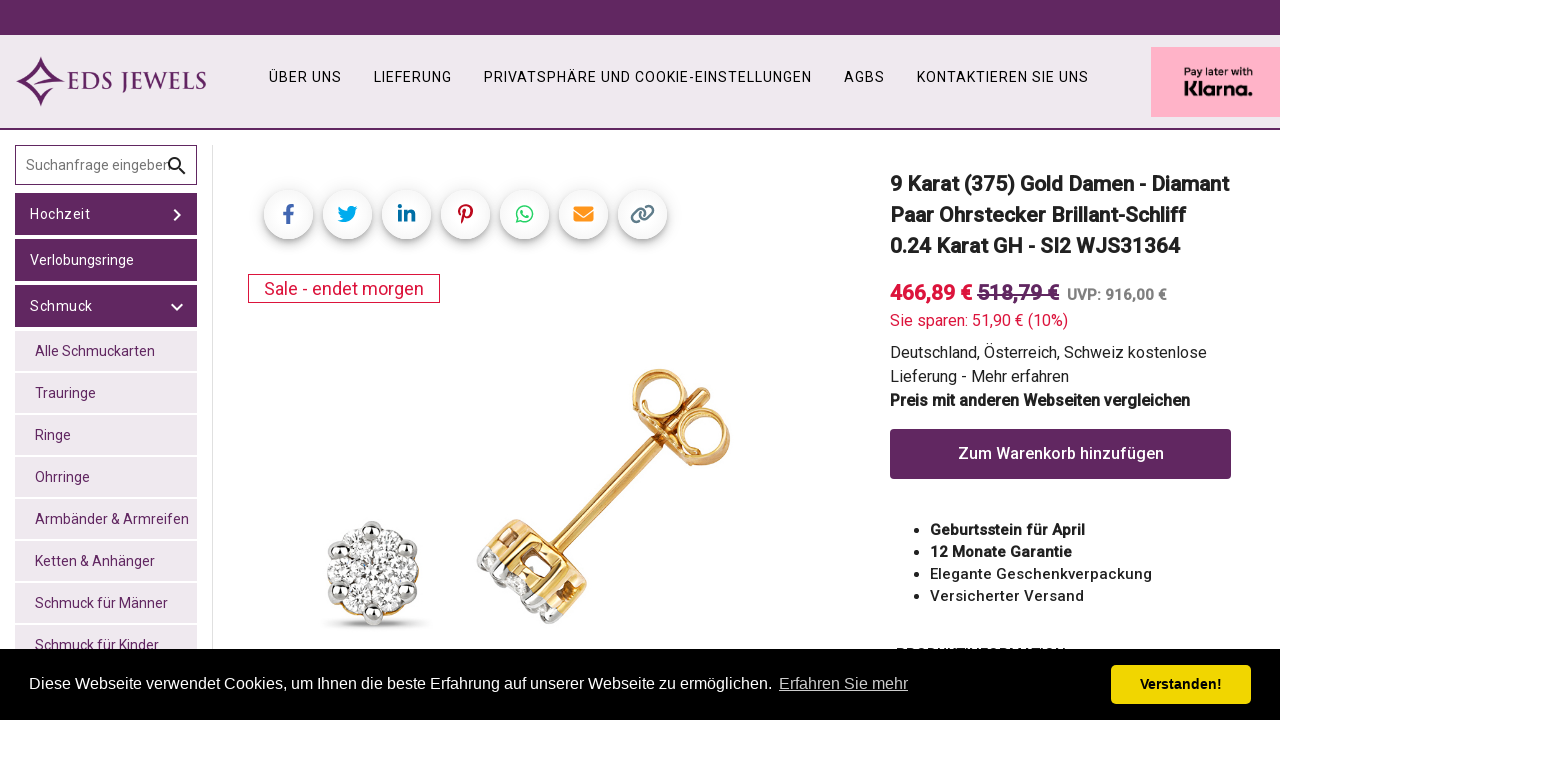

--- FILE ---
content_type: text/html
request_url: https://www.edsjewels.com/de/product/35741/2/9-Karat-375-Gold-Damen-Diamant-Paar-Ohrstecker-Brillant-Schliff-0.24-Karat-GH
body_size: 2173
content:
<!doctype html>
<html lang="de-DE">
<head>
  <meta charset="utf-8">
  <title>EDS Jewels</title>
  <base href="/de/">  <meta name="viewport" content="width=device-width, initial-scale=1">

  <meta name="description" content="Große Auswahl zu kleinen Preisen. Kostenloser Versand">
  <meta property="og:title" content="Klicken Sie auf das Bild, um den Artikel zu sehen">
  <meta property="og:type" content="website">
  <meta property="og:image" content="https://images.edsjewels.com/WebImages/logo1200x630.png">
  <meta property="og:url" content="https://edsjewels.com/de/home">
  <meta name="twitter:card" content="summary_large_image">
  <meta property="og:description" content="Große Auswahl zu kleinen Preisen. Kostenloser Versand">


  <link rel="icon" type="image/x-icon" href="assets/favicon.png">
  <link href="https://fonts.googleapis.com/css?family=Roboto:300,400,500" rel="stylesheet">
  <link href="https://fonts.googleapis.com/icon?family=Material+Icons" rel="stylesheet">

  <script type="text/javascript" src="//script.crazyegg.com/pages/scripts/0125/0198.js" async="async" ></script>

  <!-- Global site tag (gtag.js) - Google Ads: 810739796 -->
  <script async src="https://www.googletagmanager.com/gtag/js?id=AW-810739796"></script>
  <!-- Google tag (gtag.js) - Analytics (DE) -->
  <script async src="https://www.googletagmanager.com/gtag/js?id=G-FSVZMSTDHK"></script>
  <script>
    window.dataLayer = window.dataLayer || [];
    function gtag(){dataLayer.push(arguments);}
    gtag('js', new Date());

  </script>

  <script async src="https://eu-library.klarnaservices.com/lib.js"
  data-client-id="90292fdf-e1f2-5fc8-83d7-54acdd6a90ea"></script>

<link rel="stylesheet" href="styles.2ff677c121115536ffc9.css"></head>
<body>
  <app-root></app-root>
<script src="runtime-es2015.727f8313ae80c7d2e83b.js" type="module"></script><script src="runtime-es5.727f8313ae80c7d2e83b.js" nomodule defer></script><script src="polyfills-es5.11e9dec4858601c4b3d1.js" nomodule defer></script><script src="polyfills-es2015.ec63accd97c68045f150.js" type="module"></script><script src="scripts.1064ca3406a50daf3ddc.js" defer></script><script src="main-es2015.ba44462be10bbe807555.js" type="module"></script><script src="main-es5.ba44462be10bbe807555.js" nomodule defer></script></body>
</html>
